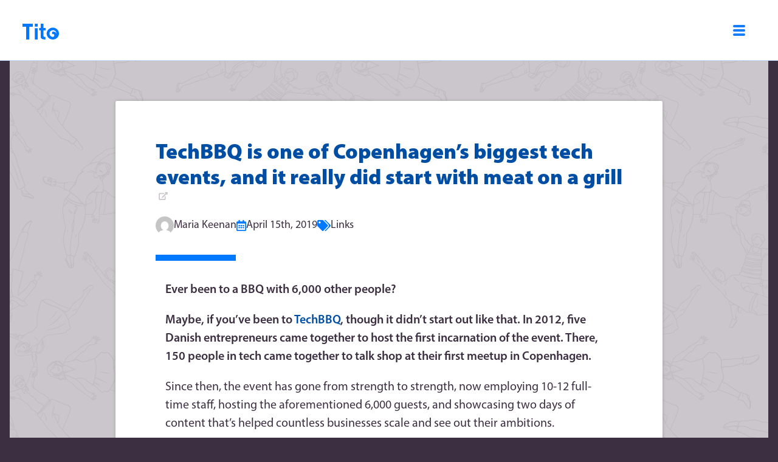

--- FILE ---
content_type: text/html; charset=utf-8
request_url: https://blog.tito.io/posts/techbbq-is-one-of-copenhagens-biggest-tech-events-and-it-really-did-start-with-meat-on-a-grill/
body_size: 31489
content:
<script>document.title = "TechBBQ is one of Copenhagen’s biggest tech events, and it really did start with meat on a grill"</script>


  <!DOCTYPE html>
<html>
  <head>
    <meta http-equiv="Content-Type" content="text/html; charset=UTF-8">
    <title>TechBBQ is one of Copenhagen’s biggest tech events, and it really did start with meat on a grill</title>
    <meta name="viewport" content="width=device-width,initial-scale=1">
    <link rel="alternate" type="application/rss+xml" title="Tito Blog" href="https://blog.tito.io/posts.rss">
    <link rel="alternate" type="application/json" title="JSON Feed" href="/posts.json">
    <meta property="og:url" content="https://blog.tito.io/posts/techbbq-is-one-of-copenhagens-biggest-tech-events-and-it-really-did-start-with-meat-on-a-grill">
    <meta property="og:type" content="website">
    <meta property="og:title" content="TechBBQ is one of Copenhagen’s biggest tech events, and it really did start with meat on a grill">
    <meta property="og:description" content="">
    <meta property="og:image" content="">
    <meta name="twitter:card" content="summary_large_image">
    <meta property="twitter:domain" content="blog.tito.io">
    <meta property="twitter:url" content="https://blog.tito.io/posts/techbbq-is-one-of-copenhagens-biggest-tech-events-and-it-really-did-start-with-meat-on-a-grill">
    <meta name="twitter:title" content="TechBBQ is one of Copenhagen’s biggest tech events, and it really did start with meat on a grill">
    <meta name="twitter:description" content="">
    <meta name="twitter:image" content="">
    <script>
      (function(f, a, t, h, o, m) {
      	a[h] = a[h] || function() {
      		(a[h].q = a[h].q || []).push(arguments)
      	};
      	o = f.createElement('script'),
      		m = f.getElementsByTagName('script')[0];
      	o.async = 1;
      	o.src = t;
      	o.id = 'fathom-script';
      	m.parentNode.insertBefore(o, m)
      })(document, window, 'https://cdn.usefathom.com/tracker.js', 'fathom');
      fathom('set', 'siteId', 'CHSUOJTR');
      fathom('trackPageview');
    </script>
    <style type="text/css" media="screen">
      .single .nav--secondary.hide {
      	display: none;
      }

      .single .nav--secondary-menu {
      	display: block;
      }

      .single .nav--secondary {
      	background: rgba(60, 47, 65, 0.5);
      }

      .single .nav--secondary {
      	background: #3c2f41;
      	display: block;
      	left: unset;
      	padding: 30px;
      	position: fixed;
      	right: 0;
      	top: 50px;
      	z-index: 1;
      }

      .padded {
      	padding-top: 3rem
      }

      ;
    </style>
    <link rel="icon" href="https://blog-assets.tito.io/wp-content/uploads/2019/05/25164544/cropped-tito-icon2-32x32.png" sizes="32x32">
    <link rel="icon" href="https://blog-assets.tito.io/wp-content/uploads/2019/05/25164544/cropped-tito-icon2-192x192.png" sizes="192x192">
    <link rel="apple-touch-icon-precomposed" href="https://blog-assets.tito.io/wp-content/uploads/2019/05/25164544/cropped-tito-icon2-180x180.png">
    <meta name="msapplication-TileImage" content="https://blog-assets.tito.io/wp-content/uploads/2019/05/25164544/cropped-tito-icon2-270x270.png">
    <script defer src="https://use.fontawesome.com/releases/v5.8.2/js/all.js" integrity="sha384-DJ25uNYET2XCl5ZF++U8eNxPWqcKohUUBUpKGlNLMchM7q4Wjg2CUpjHLaL8yYPH" crossorigin="anonymous"></script>
    <link rel="stylesheet" href="https://blog.tito.io/stylesheets/56e00d57ce2a2405793377718f6f61082e2cceaac15a86daae7275020f714a3b-166.css">
    <link rel="stylesheet" href="https://blog.tito.io/stylesheets/eae5707042e33685c9782cac877a890bdab57ba9fc432fdcc51ba11fdd059c75-232.css">
    <script type="module">
      import * as Turbo from 'https://cdn.skypack.dev/@hotwired/turbo@7.1.0';
    </script>
  </head>
  <body class="post-template-default single single-post single-format-standard logged-in admin-bar no-customize-support">
    <link rel="stylesheet" href="https://use.typekit.net/hbw5nkh.css">
    <style>
      *,
      *::before,
      *::after {
      	box-sizing: border-box;
      }

      .sr-only {
      	position: absolute;
      	width: 1px;
      	height: 1px;
      	padding: 0;
      	margin: -1px;
      	overflow: hidden;
      	clip: rect(0, 0, 0, 0);
      	white-space: nowrap;
      	border: 0;
      }

      .tito-header {
      	align-items: center;
      	border-bottom: 1px solid #bcd8fb;
      	display: flex;
      	font-family: "myriad-pro", "Myriad Pro", "Helvetica Neue", Helvetica, sans-serif;
      	font-size: 16px;
      	height: 100px;
      	line-height: 1.5;
      	padding: 0.5rem 1rem;
      	background: white;

      	& a {
      		text-decoration: none;
      	}
      }

      .container {
      	align-items: center;
      	display: flex;
      	flex-grow: 1;
      	justify-content: space-between;
      	margin: 0 auto;
      	padding: 0 15px;
      	width: 100%;

      	@media only screen and (min-width: 576px) {
      		max-width: 540px;
      	}

      	@media only screen and (min-width: 768px) {
      		max-width: 720px;
      	}

      	@media only screen and (min-width: 992px) {
      		max-width: 960px;
      	}

      	@media only screen and (min-width: 1200px) {
      		max-width: 1140px;
      	}
      }

      .navbar-collapse {
      	display: none;

      	@media only screen and (min-width: 768px) {
      		display: flex;
      		flex: 1;
      		gap: 48px;
      		justify-content: space-between;
      	}
      }

      .nav-collapse {
      	@media only screen and (min-width: 768px) {
      		display: none !important;
      	}
      }

      .navbar-collapse.open {
      	@media only screen and (max-width: 767px) {
      		background: white;
      		display: flex;
      		flex-direction: column;
      		gap: 16px;
      		padding: 100px calc(1rem + 15px) 1rem;
      		position: fixed;
      		top: 0;
      		bottom: 0;
      		left: 0;
      		right: 0;
      		z-index: 999;

      		& .navbar-nav {
      			align-items: flex-start;
      			flex-direction: column;
      			gap: 16px;
      		}

      		& li {
      			flex-grow: 1;
      			width: 100%;
      		}

      		& .nav-link {
      			flex-grow: 1;
      			width: 100%;
      		}

      		& .btn-link {
      			justify-content: center;
      		}
      	}
      }

      .navbar-brand {
      	line-height: 1.5;
      	margin-top: 4px;
      	margin-right: 50px;
      	position: relative;
      	z-index: 9999;
      }

      .navbar-brand svg {
      	display: block;
      	max-height: 26px;
      	max-width: 60px;
      }

      .navbar-nav {
      	align-items: center;
      	display: flex;
      	gap: 55px;
      	list-style: none;
      	margin: 0;
      	padding: 0;
      }

      .nav-link {
      	align-items: center;
      	background-color: transparent;
      	border: 1px solid transparent;
      	border-bottom: 4px solid transparent;
      	color: #157dfb;
      	cursor: pointer;
      	display: flex;
      	font-size: 18px;
      	font-weight: 600;
      	gap: 8px;
      	line-height: 1.5;
      	margin-top: 4px;
      	padding: 8px;
      	text-align: center;
      	text-decoration: none;
      	vertical-align: middle;

      	&:not(.nav-link--product) {
      		border-left: none;
      		border-right: none;

      		&:hover {
      			@media only screen and (min-width: 768px) {
      				border-bottom: 4px solid #157dfb;
      			}
      		}
      	}
      }

      .btn-link {
      	align-items: center;
      	background-color: transparent;
      	border: 1px solid transparent;
      	color: #157dfb;
      	cursor: pointer;
      	display: flex;
      	font-size: 18px;
      	font-weight: 600;
      	gap: 8px;
      	line-height: 1.5;
      	padding: 8px 16px;
      	text-align: center;
      	text-decoration: none;
      	vertical-align: middle;
      	white-space: nowrap;
      }

      .nav-collapse.btn-link {
      	position: relative;
      	z-index: 9999;
      }

      .btn-primary {
      	background-color: #157dfb;
      	border-radius: 2px;
      	color: white;
      	min-width: 120px;
      }

      .nav-link.nav-link--product {
      	& span {
      		background-color: hotpink;
      		border-radius: 99px;
      		color: white;
      		display: block;
      		font-size: 11px;
      		letter-spacing: 1px;
      		order: 3;
      		padding: 2px 8px;

      		@media only screen and (min-width: 768px) {
      			order: unset;
      		}
      	}

      	& svg {
      		width: 16px;
      	}
      }

      .relative {
      	position: relative;
      }

      .popover {
      	background: white;
      	border: 1px solid #cccccc;
      	border-radius: 5px;
      	display: none;
      	font-size: 14px;
      	overflow: hidden;
      	position: absolute;
      	width: 274px;

      	&[data-show=true] {
      		display: block;
      	}

      	& a {
      		display: block;
      		color: #000;
      		padding: 16px;
      	}

      	& a:hover {
      		background-color: #eee;
      	}

      	& h5 {
      		margin-top: 0;
      		margin-bottom: 8px;
      	}

      	& svg {
      		max-width: 50px;
      		max-height: 25px;
      	}

      	& a+a {
      		border-top: 1px solid #cccccc;
      	}
      }

      a.tito-blue {
      	color: #3477f6;
      }

      section {
      	padding: 0 16px;
      }
    </style>
    <script>
      document.addEventListener("turbo:load", function() {
      	console.log("initislizing")
      	const productsButton = document.getElementById("products-button")
      	const productsPopover = document.getElementById("products-popover")

      	toggle = function(e) {
      		if (!!productsPopover.dataset.show) {
      			delete productsPopover.dataset.show
      			return
      		}
      		productsPopover.dataset.show = true
      	}

      	productsButton.addEventListener("mouseenter", toggle)
      	productsButton.addEventListener("mouseleave", toggle)
      	productsButton.addEventListener("click", toggle)
      	productsPopover.addEventListener("mouseleave", toggle)

      	const hamburgerButton = document.getElementById("hamburger-button")
      	const navBar = document.getElementById("navbar")

      	toggleHamburger = function() {
      		if (navBar.classList.contains("open")) {
      			navBar.classList.remove("open")
      			return
      		}
      		navBar.classList.add("open")
      	}
      	hamburgerButton.addEventListener("click", toggleHamburger)

      	navBar.querySelectorAll("a").forEach((link) => {
      		link.addEventListener("click", toggleHamburger)
      	});
      })
    </script>
    <header class="tito-header">
      <div class="container">
        <a class="navbar-brand" href="https://ti.to/home">
          <span class="sr-only">Home</span>
          <svg width="326px" height="141px" viewbox="0 0 326 141" version="1.1" xmlns="http://www.w3.org/2000/svg" class="logo-tito" xmlns:xlink="http://www.w3.org/1999/xlink">
            <g id="Page-1" stroke="none" stroke-width="1" fill="none" fill-rule="evenodd">
              <g fill="#0079FF">
                <polygon id="Fill-1" points="93 0 0 0 0 26.5250161 31.9258496 26.5250161 31.9258496 141 61.0741504 141 61.0741504 26.5250161 93 26.5250161">
                </polygon>
                <polygon id="Fill-3" points="110 26 136 26 136 0 110 0"></polygon>
                <polygon id="Fill-4" points="110 141 136 141 136 40 110 40">
                </polygon>
                <path d="M271,35 C240.624437,35 216,58.7290021 216,87.9999976 C216,117.272356 240.624437,141 271,141 C301.375563,141 326,117.272356 326,87.9999976 C326.001415,58.7290021 301.375563,35 271,35 Z M241.289389,87.9999976 C241.289389,71.4353681 255.22508,58.0064298 272.414791,58.0064298 C289.604502,58.0064298 303.540193,71.4353681 303.540193,87.9999976 C303.540193,89.3060812 303.443987,90.5889879 303.277042,91.8514444 C300.713441,72.8109822 282.359357,70.7018891 276.482315,70.7018891 C270.159614,70.7018891 268.170418,71.5539791 264.633441,73.6848857 L264.633441,94.1350456 C264.633441,94.1350456 267.729003,92.0900296 271.884244,92.0900296 C276.0409,92.0900296 284.617363,94.3913542 284.617363,104.275598 C284.617363,114.135302 277.676399,117.959482 271.03254,117.959482 C255.261865,117.958118 241.289389,104.11745 241.289389,87.9999976 Z" id="Fill-5"></path>
                <path d="M207,60.0183695 L207,37.6859529 L187.536585,37.6859529 L187.536585,0 L162.512195,0 L162.512195,37.6859529 L150,37.6859529 L150,60.0183695 L162.512195,60.0183695 L162.512195,108.870531 C162.512195,108.870531 162.512195,117.708584 162.512195,118.640963 C162.512195,119.573341 162.509415,141.875051 205.609756,140.973385 L205.609756,118.640963 C205.609756,118.640963 187.536585,119.905536 187.536585,108.870531 L187.536585,60.0183695 L207,60.0183695 Z" id="Fill-6"></path>
              </g>
            </g>
          </svg>
        </a>
        <button class="nav-collapse btn-link" id="hamburger-button">
          <svg xmlns="http://www.w3.org/2000/svg" xmlns:xlink="http://www.w3.org/1999/xlink" width="20px" height="18px" version="1.1" viewbox="0 0 20 18" class="icon-hamburger">
            <g fill="#157dfb" fill-rule="nonzero" transform="translate(-218.000000, -363.000000)" class="hamburger">
              <path id="menu" d="M220.001,367.001 L236.001,367.001 C237.101,367.001 238.001,366.101 238.001,365.001 C238.001,363.901 237.101,363.001 236.001,363.001 L220.001,363.001 C218.901,363.001 218.001,363.901 218.001,365.001 C218.001,366.101 218.901,367.001 220.001,367.001 Z M236.001,377.001 L220.001,377.001 C218.901,377.001 218.001,377.901 218.001,379.001 C218.001,380.101 218.901,381.001 220.001,381.001 L236.001,381.001 C237.101,381.001 238.001,380.101 238.001,379.001 C238.001,377.901 237.101,377.001 236.001,377.001 Z M236.001,370.001 L220.001,370.001 C218.901,370.001 218.001,370.901 218.001,372.001 C218.001,373.101 218.901,374.001 220.001,374.001 L236.001,374.001 C237.101,374.001 238.001,373.101 238.001,372.001 C238.001,370.901 237.101,370.001 236.001,370.001 Z">
              </path>
            </g>
          </svg>
        </button>
        <div class="navbar-collapse" id="navbar">
          <ul class="navbar-nav">
            <li class="relative">
              <button class="nav-link nav-link--product" id="products-button">
                <span>NEW</span>
                Products
                <svg xmlns="http://www.w3.org/2000/svg" viewbox="0 0 512 512" fill="currentColor">
                  <path d="M233.4 406.6c12.5 12.5 32.8 12.5 45.3 0l192-192c12.5-12.5 12.5-32.8 0-45.3s-32.8-12.5-45.3 0L256 338.7 86.6 169.4c-12.5-12.5-32.8-12.5-45.3 0s-12.5 32.8 0 45.3l192 192z">
                  </path>
                </svg>
              </button>
              <div class="popover" id="products-popover">
                <a href="https://ti.to/home" class="tito-blue">
                  <h5>
                    <svg width="326px" height="141px" viewbox="0 0 326 141" version="1.1" xmlns="http://www.w3.org/2000/svg" class="logo-tito" xmlns:xlink="http://www.w3.org/1999/xlink">
                      <g id="Page-1" stroke="none" stroke-width="1" fill="none" fill-rule="evenodd">
                        <g fill="#0079FF">
                          <polygon id="Fill-1" points="93 0 0 0 0 26.5250161 31.9258496 26.5250161 31.9258496 141 61.0741504 141 61.0741504 26.5250161 93 26.5250161">
                          </polygon>
                          <polygon id="Fill-3" points="110 26 136 26 136 0 110 0"></polygon>
                          <polygon id="Fill-4" points="110 141 136 141 136 40 110 40">
                          </polygon>
                          <path d="M271,35 C240.624437,35 216,58.7290021 216,87.9999976 C216,117.272356 240.624437,141 271,141 C301.375563,141 326,117.272356 326,87.9999976 C326.001415,58.7290021 301.375563,35 271,35 Z M241.289389,87.9999976 C241.289389,71.4353681 255.22508,58.0064298 272.414791,58.0064298 C289.604502,58.0064298 303.540193,71.4353681 303.540193,87.9999976 C303.540193,89.3060812 303.443987,90.5889879 303.277042,91.8514444 C300.713441,72.8109822 282.359357,70.7018891 276.482315,70.7018891 C270.159614,70.7018891 268.170418,71.5539791 264.633441,73.6848857 L264.633441,94.1350456 C264.633441,94.1350456 267.729003,92.0900296 271.884244,92.0900296 C276.0409,92.0900296 284.617363,94.3913542 284.617363,104.275598 C284.617363,114.135302 277.676399,117.959482 271.03254,117.959482 C255.261865,117.958118 241.289389,104.11745 241.289389,87.9999976 Z" id="Fill-5"></path>
                          <path d="M207,60.0183695 L207,37.6859529 L187.536585,37.6859529 L187.536585,0 L162.512195,0 L162.512195,37.6859529 L150,37.6859529 L150,60.0183695 L162.512195,60.0183695 L162.512195,108.870531 C162.512195,108.870531 162.512195,117.708584 162.512195,118.640963 C162.512195,119.573341 162.509415,141.875051 205.609756,140.973385 L205.609756,118.640963 C205.609756,118.640963 187.536585,119.905536 187.536585,108.870531 L187.536585,60.0183695 L207,60.0183695 Z" id="Fill-6"></path>
                        </g>
                      </g>
                    </svg>
                  </h5>
                  Our classic event registration platform for free and
                  paid events.
                </a>
                <a href="https://io.rsvp/home">
                  <h5>
                    <svg data-v-7262009c="" id="Layer_2" xmlns="http://www.w3.org/2000/svg" viewbox="0 0 613 613">
                      <g id="Layer_1-2">
                        <path d="M305.48,74.53c0,20.21-7.24,37.67-21.7,52.42-14.47,14.74-32.08,22.11-52.83,22.11s-37.67-7.37-52.41-22.11c-14.74-14.74-22.11-32.21-22.11-52.42s7.37-37.67,22.11-52.42C193.28,7.37,210.75,0,230.95,0s38.35,7.37,52.83,22.11c14.47,14.74,21.7,32.22,21.7,52.42Z">
                        </path>
                        <path d="M574.11,253.89c-25.66-25.66-61.42-38.49-107.29-38.49-38.77,0-74.12,7.65-106.06,22.93-31.94,15.29-58.29,35.22-79.03,59.79-22.93,26.21-39.72,53.64-50.37,82.31-10.65,28.66-15.97,59.11-15.97,91.32,0,3.03.11,6.01.26,8.96-5.45,4.11-13.03,11.35-22.78,21.76-16.11,17.2-30.17,25.8-42.18,25.8-1.64,0-3.28-.41-4.91-1.23-1.64-.82-2.46-2.87-2.46-6.14,0-2.73,1.09-7.64,3.28-14.74,2.18-7.1,5.73-16.38,10.65-27.85l62.24-136.77c5.46-9.83,9.01-19.38,10.65-28.66,1.64-9.28,2.46-18.02,2.46-26.21,0-19.66-6.14-36.45-18.43-50.37-12.28-13.92-30.71-20.88-55.28-20.88-15.29,0-32.9,5.46-52.82,16.38-19.93,10.92-37,22.66-51.19,35.22-15.84,13.65-28.94,26.62-39.31,38.9-10.38,12.28-15.56,21.16-15.56,26.62,0,1.64,2.18,5.46,6.55,11.47,4.36,6.01,8.73,9.01,13.1,9.01,3.82,0,15.97-10.78,36.45-32.35,20.47-21.56,34.26-32.35,41.36-32.35,2.73,0,4.91.96,6.55,2.87,1.64,1.91,2.46,5.05,2.46,9.42s-.96,9.42-2.87,15.15c-1.91,5.73-5.05,13.24-9.42,22.52L16.38,499.58c-3.28,8.19-6.28,16.25-9.01,24.16-2.73,7.92-4.09,16.52-4.09,25.8,0,14.74,5.18,27.99,15.56,39.72,10.37,11.73,27.03,17.61,49.96,17.61,33.3,0,70.57-16.11,111.79-48.32,18.68-14.6,33.11-26.77,43.33-36.55,6.39,17.3,16.35,32.77,29.97,46.38,25.66,25.66,61.42,38.49,107.29,38.49,42.59,0,78.35-7.37,107.29-22.11,28.93-14.74,54.87-34.67,77.8-59.79,21.29-23.48,37.67-50.78,49.14-81.9,11.47-31.12,17.2-61.69,17.2-91.73,0-39.31-12.83-71.8-38.49-97.46ZM479.92,371.41c-7.92,31.4-17.88,61.56-29.89,90.5-12.02,28.94-26.07,53.78-42.18,74.53-16.11,20.75-31.81,31.12-47.09,31.12-8.19,0-14.33-3.14-18.43-9.42-4.09-6.28-6.14-14.88-6.14-25.8,0-19.65,3.69-45.59,11.06-77.8,7.37-32.21,17.61-63.61,30.71-94.18,13.65-31.67,28.11-57.05,43.4-76.17,15.29-19.11,30.3-28.66,45.04-28.66,8.73,0,15.15,2.87,19.25,8.6s6.14,14.33,6.14,25.8c0,22.93-3.96,50.1-11.87,81.49Z">
                        </path>
                      </g>
                    </svg>
                  </h5>
                  Our next-gen platform for white labelled
                  invitation-only events.
                </a>
              </div>
            </li>
            <li>
              <a class="nav-link" href="https://blog.tito.io">Blog</a>
            </li>
            <li>
              <a class="nav-link" href="https://ti.to/about">About</a>
            </li>
          </ul>
          <ul class="navbar-nav navbar-nav--waitlist">
            <li>
              <a class="btn-link btn-primary" href="#membership">Join the
                waiting
                list</a>
            </li>
          </ul>
        </div>
      </div>
    </header>
    <nav id="nav--secondary_id" class="nav--secondary hide">
      <ul class="nav--secondary-links">
        <li class="cat-item cat-all"><a href="/posts">All Posts</a></li>
        <li class="cat-item cat-company"><a href="https://blog.tito.io/categories/company">Company</a></li>
        <li class="cat-item cat-product"><a href="https://blog.tito.io/categories/product">Product - Tito</a></li>
        <li class="cat-item cat-vito"><a href="https://blog.tito.io/categories/vito">Product - Vito</a></li>
        <li class="cat-item cat-industry-insights"><a href="https://blog.tito.io/categories/industry-insights">Industry Insights</a></li>
        <li class="cat-item cat-links"><a href="https://blog.tito.io/categories/links">Links</a></li>
        <li class="cat-item cat-incident-reports"><a href="https://blog.tito.io/categories/incident-reports">Incident Reports</a></li>
        <li class="cat-item cat-changelog"><a href="https://blog.tito.io/categories/changelog">Changelog</a></li>
        <li class="link--learn-more">
          <a href="https://ti.to/home">Learn more about Tito <i class="fas fa-external-link-alt"></i></a>
        </li>
      </ul>
    </nav>
    <script type="text/javascript">
      function ShowHideMenu() {
      	var element = document.getElementById("nav--secondary_id");
      	element.classList.toggle("hide");
      	event.preventDefault();
      }
    </script>
    <div class="site">
      <section id="primary" class="content-area">
        <main id="main" class="site-main">
          <article class="post padded">
            <section class="post--container link-post ">
              <header class="post--header">
                <h1>
                  <a href="https://sifted.eu/articles/techbbq-and-other-tech-events-in-the-nordics/">TechBBQ is one of Copenhagen’s biggest tech events, and it really did start with meat on a grill<svg class="svg-inline--fa fa-external-link-alt fa-w-18" aria-hidden="true" focusable="false" data-prefix="fas" data-icon="external-link-alt" role="img" xmlns="http://www.w3.org/2000/svg" viewbox="0 0 576 512" data-fa-i2svg="">
                      <path fill="currentColor" d="M576 24v127.984c0 21.461-25.96 31.98-40.971 16.971l-35.707-35.709-243.523 243.523c-9.373 9.373-24.568 9.373-33.941 0l-22.627-22.627c-9.373-9.373-9.373-24.569 0-33.941L442.756 76.676l-35.703-35.705C391.982 25.9 402.656 0 424.024 0H552c13.255 0 24 10.745 24 24zM407.029 270.794l-16 16A23.999 23.999 0 0 0 384 303.765V448H64V128h264a24.003 24.003 0 0 0 16.97-7.029l16-16C376.089 89.851 365.381 64 344 64H48C21.49 64 0 85.49 0 112v352c0 26.51 21.49 48 48 48h352c26.51 0 48-21.49 48-48V287.764c0-21.382-25.852-32.09-40.971-16.97z">
                      </path>
                    </svg>
                    <!-- <i class="fas fa-external-link-alt"></i> --></a>
                </h1>
                <ul class="post--meta post--meta-company">
                  <li class="post--meta-author">
                    <img alt="" src="https://secure.gravatar.com/avatar/?s=60&amp;d=mm&amp;r=g" srcset="https://secure.gravatar.com/avatar/dbdd253e2017612a9b67ef7ecf4a4f24?s=120&amp;d=mm&amp;r=g 2x" class="avatar avatar-60 photo" height="60" width="60">
                    <a href="https://blog.tito.io/authors/maria">Maria Keenan</a>
                  </li>
                  <li>
                    <span>
                      <i class="far fa-calendar-alt"></i>
                    </span>
                    <a href="https://blog.tito.io/posts/techbbq-is-one-of-copenhagens-biggest-tech-events-and-it-really-did-start-with-meat-on-a-grill">
                      April
                      15th,
                      2019
                    </a>
                  </li>
                  <li>
                    <span><i class="fas fa-tags"></i></span>
                    <ul class="post-categories">
                      <li>
                        <a href="https://blog.tito.io/categories/links" rel="category tag">Links</a>
                      </li>
                    </ul>
                  </li>
                </ul>
              </header>
              <hr class="post--start post--start-company">
              <section class="post--content">
                <p>Ever been to a BBQ with 6,000 other people?</p>
                <p>Maybe, if you&#8217;ve been to <a href="https://www.techbbq.dk/" rel="noopener noreferrer" target="_blank">TechBBQ</a>, though it didn&#8217;t start out like that. In 2012, five Danish entrepreneurs came together to host the first incarnation of the event. There, 150 people in tech came together to talk shop at their first meetup in Copenhagen. </p>
                <p>Since then, the event has gone from strength to strength, now employing 10-12 full-time staff, hosting the aforementioned 6,000 guests, and showcasing two days of content that&#8217;s helped countless businesses scale and see out their ambitions.</p>
                <p>Here, <a href="https://sifted.eu" rel="noopener noreferrer" target="_blank">Sifted</a> have provided a wonderful write-up on a wonderful event. </p>
              </p>
            </section>
            <footer class="post-footer">
              <div>
                ✨ Published
                by
                <a href="https://blog.tito.io/authors/maria">Maria Keenan</a>,
                on
                <a href="">
                  April
                  15th,
                  2019
                </a>
                in
                <ul class="post-categories">
                  <li>
                    <a href="https://blog.tito.io/categories/links" rel="category tag">Links</a>
                  </li>
                </ul>
              </div>
              <div>
                ✉️ <a href="mailto:support@tito.io">Get in touch</a>
              </div>
            </footer>
          </section>
        </article>
      </main><!-- #main -->
    </section>
    <!-- #primary -->
  </div>
 <!-- /.container -->
  <footer class="footer">
    <section class="footer--sitemap">
      <ul>
        <li class="footer--sitemap--info">
          <svg width="90px" height="39px" viewbox="0 0 326 141" version="1.1" xmlns="http://www.w3.org/2000/svg" xmlns:xlink="http://www.w3.org/1999/xlink" class="logo-tito">
            <g id="Page-1" stroke="none" stroke-width="1" fill="none" fill-rule="evenodd">
              <g fill="#0079FF">
                <polygon id="Fill-1" points="93 0 0 0 0 26.5250161 31.9258496 26.5250161 31.9258496 141 61.0741504 141 61.0741504 26.5250161 93 26.5250161">
                </polygon>
                <polygon id="Fill-3" points="110 26 136 26 136 0 110 0">
                </polygon>
                <polygon id="Fill-4" points="110 141 136 141 136 40 110 40">
                </polygon>
                <path d="M271,35 C240.624437,35 216,58.7290021 216,87.9999976 C216,117.272356 240.624437,141 271,141 C301.375563,141 326,117.272356 326,87.9999976 C326.001415,58.7290021 301.375563,35 271,35 Z M241.289389,87.9999976 C241.289389,71.4353681 255.22508,58.0064298 272.414791,58.0064298 C289.604502,58.0064298 303.540193,71.4353681 303.540193,87.9999976 C303.540193,89.3060812 303.443987,90.5889879 303.277042,91.8514444 C300.713441,72.8109822 282.359357,70.7018891 276.482315,70.7018891 C270.159614,70.7018891 268.170418,71.5539791 264.633441,73.6848857 L264.633441,94.1350456 C264.633441,94.1350456 267.729003,92.0900296 271.884244,92.0900296 C276.0409,92.0900296 284.617363,94.3913542 284.617363,104.275598 C284.617363,114.135302 277.676399,117.959482 271.03254,117.959482 C255.261865,117.958118 241.289389,104.11745 241.289389,87.9999976 Z" id="Fill-5"></path>
                <path d="M207,60.0183695 L207,37.6859529 L187.536585,37.6859529 L187.536585,0 L162.512195,0 L162.512195,37.6859529 L150,37.6859529 L150,60.0183695 L162.512195,60.0183695 L162.512195,108.870531 C162.512195,108.870531 162.512195,117.708584 162.512195,118.640963 C162.512195,119.573341 162.509415,141.875051 205.609756,140.973385 L205.609756,118.640963 C205.609756,118.640963 187.536585,119.905536 187.536585,108.870531 L187.536585,60.0183695 L207,60.0183695 Z" id="Fill-6"></path>
              </g>
            </g>
          </svg>
          <p>Simple, powerful event software</p>
          <div class="footer--social">
            <a href="https://twitter.com/usetito"><i class="fab fa-twitter"></i></a>
            <a href="https://www.youtube.com/channel/UCuM_3CSESG1s6fQSTiWVrGw"><i class="fab fa-youtube"></i></a>
            <a href="https://linkedin.com/company/usetito"><i class="fab fa-linkedin"></i></a>
          </div>
          <div class="footer--contact">
            <a href="mailto:sales@tito.io">sales@tito.io</a>
            <span class="delimiter">|</span> <a href="mailto:support@tito.io">support@tito.io</a>
          </div>
          <div class="footer--address">
            <a href="https://www.google.ie/maps/place/64+Dame+St,+Temple+Bar,+Dublin+2,+D02+RT72,+Ireland/@53.3442907,-6.2675484,17z/data=!4m13!1m7!3m6!1s0x48670e9d24b864db:0xb29c6aba2debb1a1!2s64+Dame+St,+Temple+Bar,+Dublin+2,+D02+RT72,+Ireland!3b1!8m2!3d53.3442875!4d-6.2653597!3m4!1s0x48670e9d24b864db:0xb29c6aba2debb1a1!8m2!3d53.3442875!4d-6.2653597">
              <i class="fas fa-map-marker-alt"></i>
              <span>64 Dame Street, Dublin <br>
                Ireland, D02
                RT72</span>
            </a>
          </div>
        </li>
        <li>
          <h4>Product</h4>
          <ul>
            <li>
              <a href="https://ti.to/features">Features</a>
            </li>
            <li><a href="https://ti.to/pricing">Pricing</a></li>
            <li><a href="https://ti.to/about">About</a></li>
            <li><a href="https://ti.to/terms">Terms &amp;
                Conditions</a></li>
            <li><a href="https://ti.to/privacy">Privacy
                Policy</a></li>
            <li><a href="/topics/incident-reports">Incident
                Reports</a></li>
          </ul>
        </li>
        <li>
          <h4>Blog</h4>
          <ul>
            <li><a href="/topics/company/">Company</a></li>
            <li><a href="/topics/developer/">Developer</a></li>
            <li><a href="/topics/industry-insights/">Industry
                Insights</a></li>
            <li><a href="/topics/product/">Product</a></li>
            <li><a href="/topics/links/">Links</a></li>
            <li><a href="/topics/changelog/">Changelog</a></li>
          </ul>
        </li>
        <li>
          <h4>Documentation</h4>
          <ul>
            <li><a href="https://ti.to/docs">Setting things
                up</a></li>
            <li><a href="https://ti.to/docs/homepage">Promoting
                your event</a></li>
            <li><a href="https://ti.to/docs/registrations">Managing
                your event</a></li>
          </ul>
          <h4>Tools</h4>
          <ul>
            <li><a href="https://lookup.tito.io">Lookup an order
                or ticket</a></li>
          </ul>
        </li>
      </ul>
    </section>
    <section class="footer--legal">
      <p>🇮🇪 Tito is proudly registered in Ireland. Company Number:
        566334</p>
      <p>© Team Tito Limited 2015–2025</p>
    </section>
  </footer>
</body>
</html>

--- FILE ---
content_type: text/css
request_url: https://blog.tito.io/stylesheets/56e00d57ce2a2405793377718f6f61082e2cceaac15a86daae7275020f714a3b-166.css
body_size: 48046
content:
@charset "UTF-8";
/* Variables */
/* $font__body: -apple-system, BlinkMacSystemFont, "Segoe UI", "Roboto", "Oxygen", "Ubuntu", "Cantarell", "Fira Sans", "Droid Sans", "Helvetica Neue", sans-serif; */
/* Normalize */
/*! normalize.css v8.0.0 | MIT License | github.com/necolas/normalize.css */
/* Fonts
   ========================================================================== */
@import url("https://use.typekit.net/hbw5nkh.css");

/* Document
   ========================================================================== */
/**
 * 1. Correct the line height in all browsers.
 * 2. Prevent adjustments of font size after orientation changes in iOS.
 */
html {
  line-height: 1.15;
  /* 1 */
  -webkit-text-size-adjust: 100%;
  /* 2 */
  margin: 0 !important;
}

/* Sections
   ========================================================================== */
/**
 * Remove the margin in all browsers.
 */
body {
  background: #3c2f41;
  font-family: myriad-pro, sans-serif;
  margin: 0;
}

/**
 * Correct the font size and margin on `h1` elements within `section` and
 * `article` contexts in Chrome, Firefox, and Safari.
 */
h1 {
  font-size: 2em;
  margin: 0.67em 0;
}

/* Grouping content
   ========================================================================== */
/**
 * 1. Add the correct box sizing in Firefox.
 * 2. Show the overflow in Edge and IE.
 */
hr {
  box-sizing: content-box;
  /* 1 */
  height: 0;
  /* 1 */
  overflow: visible;
  /* 2 */
}

/**
 * 1. Correct the inheritance and scaling of font size in all browsers.
 * 2. Correct the odd `em` font sizing in all browsers.
 */
pre {
  font-family: monospace, monospace;
  /* 1 */
  font-size: 1em;
  /* 2 */
}

/* Text-level semantics
   ========================================================================== */
/**
 * Remove the gray background on active links in IE 10.
 */
a {
  background-color: transparent;
}

/**
 * 1. Remove the bottom border in Chrome 57-
 * 2. Add the correct text decoration in Chrome, Edge, IE, Opera, and Safari.
 */
abbr[title] {
  border-bottom: none;
  /* 1 */
  text-decoration: underline;
  /* 2 */
  text-decoration: underline dotted;
  /* 2 */
}

/**
 * Add the correct font weight in Chrome, Edge, and Safari.
 */
b,
strong {
  font-weight: bolder;
}

/**
 * 1. Correct the inheritance and scaling of font size in all browsers.
 * 2. Correct the odd `em` font sizing in all browsers.
 */
code,
kbd,
samp {
  font-family: monospace, monospace;
  /* 1 */
  font-size: 1em;
  /* 2 */
}

/**
 * Add the correct font size in all browsers.
 */
small {
  font-size: 80%;
}

/**
 * Prevent `sub` and `sup` elements from affecting the line height in
 * all browsers.
 */
sub,
sup {
  font-size: 75%;
  line-height: 0;
  position: relative;
  vertical-align: baseline;
}

sub {
  bottom: -0.25em;
}

sup {
  top: -0.5em;
}

/* Embedded content
   ========================================================================== */
/**
 * Remove the border on images inside links in IE 10.
 */
img {
  border-style: none;
}

/* Forms
   ========================================================================== */
/**
 * 1. Change the font styles in all browsers.
 * 2. Remove the margin in Firefox and Safari.
 */
input {
  box-sizing: border-box;
}

button,
input,
optgroup,
select,
textarea {
  font-family: inherit;
  /* 1 */
  font-size: 100%;
  /* 1 */
  line-height: 1.15;
  /* 1 */
  margin: 0;
  /* 2 */
}

/**
 * Show the overflow in IE.
 * 1. Show the overflow in Edge.
 */
button,
input {
  /* 1 */
  overflow: visible;
}

/**
 * Remove the inheritance of text transform in Edge, Firefox, and IE.
 * 1. Remove the inheritance of text transform in Firefox.
 */
button,
select {
  /* 1 */
  text-transform: none;
}

/**
 * Correct the inability to style clickable types in iOS and Safari.
 */
button,
[type=button],
[type=reset],
[type=submit] {
  -webkit-appearance: button;
}

/**
 * Remove the inner border and padding in Firefox.
 */
button::-moz-focus-inner,
[type=button]::-moz-focus-inner,
[type=reset]::-moz-focus-inner,
[type=submit]::-moz-focus-inner {
  border-style: none;
  padding: 0;
}

/**
 * Restore the focus styles unset by the previous rule.
 */
button:-moz-focusring,
[type=button]:-moz-focusring,
[type=reset]:-moz-focusring,
[type=submit]:-moz-focusring {
  outline: 1px dotted ButtonText;
}

/**
 * Correct the padding in Firefox.
 */
fieldset {
  padding: 0.35em 0.75em 0.625em;
}

/**
 * 1. Correct the text wrapping in Edge and IE.
 * 2. Correct the color inheritance from `fieldset` elements in IE.
 * 3. Remove the padding so developers are not caught out when they zero out
 *    `fieldset` elements in all browsers.
 */
legend {
  box-sizing: border-box;
  /* 1 */
  color: inherit;
  /* 2 */
  display: table;
  /* 1 */
  max-width: 100%;
  /* 1 */
  padding: 0;
  /* 3 */
  white-space: normal;
  /* 1 */
}

/**
 * Add the correct vertical alignment in Chrome, Firefox, and Opera.
 */
progress {
  vertical-align: baseline;
}

/**
 * Remove the default vertical scrollbar in IE 10+.
 */
textarea {
  overflow: auto;
}

/**
 * 1. Add the correct box sizing in IE 10.
 * 2. Remove the padding in IE 10.
 */
[type=checkbox],
[type=radio] {
  box-sizing: border-box;
  /* 1 */
  padding: 0;
  /* 2 */
}

/**
 * Correct the cursor style of increment and decrement buttons in Chrome.
 */
[type=number]::-webkit-inner-spin-button,
[type=number]::-webkit-outer-spin-button {
  height: auto;
}

/**
 * 1. Correct the odd appearance in Chrome and Safari.
 * 2. Correct the outline style in Safari.
 */
[type=search] {
  -webkit-appearance: textfield;
  /* 1 */
  outline-offset: -2px;
  /* 2 */
}

/**
 * Remove the inner padding in Chrome and Safari on macOS.
 */
[type=search]::-webkit-search-decoration {
  -webkit-appearance: none;
}

/**
 * 1. Correct the inability to style clickable types in iOS and Safari.
 * 2. Change font properties to `inherit` in Safari.
 */
::-webkit-file-upload-button {
  -webkit-appearance: button;
  /* 1 */
  font: inherit;
  /* 2 */
}

/* Interactive
   ========================================================================== */
/*
 * Add the correct display in Edge, IE 10+, and Firefox.
 */
details {
  display: block;
}

/*
 * Add the correct display in all browsers.
 */
summary {
  display: list-item;
}

/* Misc
   ========================================================================== */
/**
 * Add the correct display in IE 10+.
 */
template {
  display: none;
}

/**
 * Add the correct display in IE 10.
 */
[hidden] {
  display: none;
}

/* Typography */
html {
  font-size: 22px;
}

body {
  -webkit-font-smoothing: antialiased;
  -moz-osx-font-smoothing: grayscale;
  color: #222;
  font-family: myriad-pro, sans-serif;
  font-weight: 400;
  font-size: 1em;
  line-height: 1.8;
  margin: 0;
  text-rendering: optimizeLegibility;
}

button,
input,
select,
optgroup,
textarea {
  color: #222;
  font-family: myriad-pro, sans-serif;
  font-weight: 400;
  line-height: 1.8;
  text-rendering: optimizeLegibility;
}

/* @import "headings";

@import "copy"; */
/* Navigation */
.nav--primary {
  align-items: center;
  background: #fff;
  display: flex;
  height: 60px;
  z-index: 100;
}

@media only screen and (min-height: 800px) {
  .nav--primary {
    height: 100px;
  }
}

.nav--primary .container {
  align-items: center;
  display: flex;
}

.nav--primary h1 {
  line-height: 1;
  margin: 0;
}

.nav--primary h1 a {
  color: #CAC6CB;
  font-size: 36px;
  display: block;
  padding: 1rem 0 1rem 0;
  transition: 0.5s color ease-in-out;
}

.nav--primary h1 a:hover {
  color: #3c2f41;
  transition: 0.5s color ease-in-out;
}

.nav--primary h1 svg g {
  fill: #3c2f41;
}

.nav--primary a {
  color: #222;
  text-decoration: none;
}

.nav--primary a.nav--rss {
  color: #CAC6CB;
  line-height: 1;
  margin: 5px 1rem 0;
}

.nav--primary a.nav--rss:hover {
  color: #3c2f41;
}

.nav--primary-links {
  align-items: center;
  display: flex;
  flex: 1;
  justify-content: flex-end;
  list-style: none;
  line-height: 1;
  margin: 0;
  padding: 0;
  text-align: right;
}

.nav--primary-links li {
  display: inline-block;
  margin: 0;
  padding: 0;
}

.nav--primary-links li:first-child {
  display: none;
}

@media only screen and (min-width: 800px) {
  .nav--primary-links li:first-child {
    display: inline-block;
  }
}

.nav--primary-links li:last-child a {
  margin-left: 1rem;
}

.nav--primary-links .btn.btn-primary {
  border: 1px solid #3c2f41;
  border-radius: 2px;
  color: #3c2f41;
  display: block;
  font-size: 11px;
  font-weight: 600;
  letter-spacing: 1px;
  line-height: 1;
  padding: 14px 16px 13px;
  min-width: 100px;
  text-align: center;
  text-transform: uppercase;
}

@media only screen and (min-width: 700px) {
  .nav--primary-links .btn.btn-primary {
    min-width: 120px;
  }
}

.nav--primary-links .btn.btn-primary:hover,
.nav--primary-links .btn.btn-primary:active,
.nav--primary-links .btn.btn-primary:focus {
  background-color: #3c2f41;
  color: white;
}

.nav--primary-links .btn.btn-primary span {
  display: none;
}

@media only screen and (min-width: 700px) {
  .nav--primary-links .btn.btn-primary span {
    display: inline;
  }
}

.nav--secondary {
  min-width: 260px;
  background: #3c2f41;
  display: block;
  left: unset;
  padding: 30px;
  position: fixed;
  right: 0;
  top: 50px;
  z-index: 1;
}

@media only screen and (min-height: 800px) {
  .nav--secondary {
    top: 100px;
  }
}

@media only screen and (min-width: 800px) {
  .nav--secondary {
    background: transparent;
    position: absolute;
    top: 166px;
    left: 0;
    right: unset;
    padding: 0 15px;
  }
}

@media only screen and (min-width: 1670px) {
  .nav--secondary {
    left: calc((100% - 1670px) / 2);
  }
}

@media only screen and (max-height: 799px) and (min-width: 800px) {
  .nav--secondary {
    top: 126px;
  }
}

.nav--secondary.hide {
  display: none;
}

@media only screen and (min-width: 800px) {
  .nav--secondary.hide {
    display: block;
  }
}

.nav--secondary-menu {
  display: block;
}

@media only screen and (min-width: 800px) {
  .nav--secondary-menu {
    display: none;
  }
}

.nav--secondary-links {
  display: block;
  list-style: none;
  margin: auto;
  max-width: 1640px;
  padding: 0;
}

@media only screen and (min-width: 425px) {
  .nav--secondary-links {
    display: flex;
    flex-wrap: wrap;
  }
}

@media only screen and (min-width: 800px) {
  .nav--secondary-links {
    margin-top: 0;
    display: block;
  }
}

.nav--secondary-links li {
  background: #fff;
  display: block;
  margin: 0 0 1px;
  padding: 0;
}

@media only screen and (min-width: 425px) {
  .nav--secondary-links li {
    flex-basis: 100%;
  }
}

@media only screen and (min-width: 800px) and (min-height: 800px) {
  .nav--secondary-links li {
    height: 70px;
    line-height: 70px;
    max-width: 260px;
  }
}

@media only screen and (min-width: 800px) {
  .nav--secondary-links li.link--learn-more {
    display: none;
  }
}

.nav--secondary-links li.link--learn-more a {
  align-items: center;
  display: flex;
  justify-content: space-between;
}

.nav--secondary-links li.link--learn-more .fa-external-link-alt {
  color: #CAC6CB;
}

.nav--secondary-links li.current-cat a:after {
  background: transparent url("https://blog-assets.tito.io/im/fa-angle-right--white.svg") scroll no-repeat center;
  background-size: 8px;
  opacity: 1;
}

.nav--secondary-links li.current-cat a:hover:after {
  background-image: url("https://blog-assets.tito.io/im/fa-angle-right--white.svg") !important;
  background-size: 8px;
  transform: translateX(0px) !important;
}

.nav--secondary-links li a {
  color: #222;
  border-left: #222 solid 10px;
  display: block;
  font-size: 16px;
  font-weight: bold;
  line-height: 1;
  padding: 0.5rem 15px;
  text-decoration: none;
}

@media only screen and (min-height: 800px) {
  .nav--secondary-links li a {
    padding: 1rem 15px;
  }
}

@media only screen and (min-width: 800px) {
  .nav--secondary-links li a {
    height: 70px;
    line-height: 70px;
    padding: 0 15px;
  }
}

.nav--secondary-links li:not(.link--learn-more) a:after {
  background: transparent url("https://blog-assets.tito.io/im/fa-angle-right--black.svg") scroll no-repeat center;
  background-size: 7px;
  content: " ";
  display: inline-block;
  float: right;
  opacity: 0.1;
  width: 16px;
}

.nav--secondary-links li:not(.link--learn-more) a:hover:after {
  background-image: url("https://blog-assets.tito.io/im/fa-angle-right--black.svg");
  background-size: 7px;
  opacity: 1;
  transition: all 0.5s;
  transform: translateX(1px);
}

.nav--secondary-links li.cat-industry-insights a {
  border-left: #00CDAE solid 10px;
  color: #222;
}

.nav--secondary-links li.cat-industry-insights a:hover,
.nav--secondary-links li.cat-industry-insights a:focus,
.nav--secondary-links li.cat-industry-insights a:active {
  color: #00CDAE;
}

.nav--secondary-links li.cat-industry-insights a:hover:after {
  background-image: url("https://blog-assets.tito.io/im/fa-angle-right--green.svg");
}

.nav--secondary-links li.cat-industry-insights.current-cat {
  background: #00CDAE;
}

.nav--secondary-links li.cat-industry-insights.current-cat a {
  color: #fff;
  border-left: #006757 solid 10px;
}

.nav--secondary-links li.cat-product a {
  border-left: #ff9c00 solid 10px;
  color: #222;
}

.nav--secondary-links li.cat-product a:hover,
.nav--secondary-links li.cat-product a:focus,
.nav--secondary-links li.cat-product a:active {
  color: #ff9c00;
}

.nav--secondary-links li.cat-product a:hover:after {
  background-image: url("https://blog-assets.tito.io/im/fa-angle-right--orange.svg");
}

.nav--secondary-links li.cat-product.current-cat {
  background: #ff9c00;
}

.nav--secondary-links li.cat-product.current-cat a {
  color: #fff;
  border-left: #995e00 solid 10px;
}

.nav--secondary-links li.cat-developer a {
  border-left: #8F78C9 solid 10px;
  color: #222;
}

.nav--secondary-links li.cat-developer a:hover,
.nav--secondary-links li.cat-developer a:focus,
.nav--secondary-links li.cat-developer a:active {
  color: #8F78C9;
  border-left: #8F78C9 solid 10px;
}

.nav--secondary-links li.cat-developer a:hover:after {
  background-image: url("https://blog-assets.tito.io/im/fa-angle-right--purple.svg");
}

.nav--secondary-links li.cat-developer.current-cat {
  background: #8F78C9;
}

.nav--secondary-links li.cat-developer.current-cat a {
  color: #fff;
  border-left: #593f9c solid 10px;
}

.nav--secondary-links li.cat-company a {
  border-left: #0079FF solid 10px;
  color: #222;
}

.nav--secondary-links li.cat-company a:hover,
.nav--secondary-links li.cat-company a:focus,
.nav--secondary-links li.cat-company a:active {
  color: #0079FF;
}

.nav--secondary-links li.cat-company a:hover:after {
  background-image: url("https://blog-assets.tito.io/im/fa-angle-right--blue.svg");
}

.nav--secondary-links li.cat-company.current-cat {
  background: #0079FF;
}

.nav--secondary-links li.cat-company.current-cat a {
  color: #fff;
  border-left: #004999 solid 10px;
}

body.single .nav--secondary-menu {
  display: block;
}

body.single .nav--secondary {
  background: #3c2f41;
  display: block;
  left: unset;
  padding: 30px;
  position: fixed;
  right: 0;
  top: 50px;
  z-index: 1;
}

body.single .nav--secondary .link--learn-more {
  display: block;
}

@media only screen and (min-height: 800px) {
  body.single .nav--secondary {
    top: 100px;
  }
}

@media only screen and (min-width: 800px) {
  body.single .nav--secondary {
    background: rgba(60, 47, 65, 0.5);
  }
}

@media only screen and (min-width: 1670px) {
  body.single .nav--secondary {
    right: calc((100vw - 1670px)/2);
  }
}

body.single .nav--secondary-links li {
  height: unset;
  line-height: 1;
  margin: 0 0 1px;
  padding: 0;
}

body.single .nav--secondary-links li a {
  height: unset;
  line-height: 1;
  padding: 0.5rem 15px;
}

@media only screen and (min-height: 845px) {
  body.single .nav--secondary-links li a {
    padding: 1rem 15px;
  }
}

@media only screen and (min-height: 895px) {
  body.single .nav--secondary-links li a {
    height: 70px;
    line-height: 70px;
    padding: 0 15px;
  }
}

body.single .nav--secondary.hide {
  display: none;
}

body.page-template-archive-all .nav--secondary-menu,
body.category-changelog .nav--secondary-menu,
body.category-links .nav--secondary-menu {
  display: block;
}

@media only screen and (min-width: 1080px) {

  body.page-template-archive-all .nav--secondary-menu,
  body.category-changelog .nav--secondary-menu,
  body.category-links .nav--secondary-menu {
    display: none;
  }
}

@media only screen and (max-width: 1079px) {

  body.page-template-archive-all .nav--secondary,
  body.category-changelog .nav--secondary,
  body.category-links .nav--secondary {
    background: rgba(60, 47, 65, 0.9);
    display: block;
    left: unset;
    padding: 30px;
    position: fixed;
    right: 0;
    top: 100px;
    z-index: 1;
  }

  body.page-template-archive-all .nav--secondary .link--learn-more,
  body.category-changelog .nav--secondary .link--learn-more,
  body.category-links .nav--secondary .link--learn-more {
    display: block;
  }
}

body.page-template-archive-all .nav--secondary.hide,
body.category-changelog .nav--secondary.hide,
body.category-links .nav--secondary.hide {
  display: none;
}

@media only screen and (min-width: 1080px) {

  body.page-template-archive-all .nav--secondary.hide,
  body.category-changelog .nav--secondary.hide,
  body.category-links .nav--secondary.hide {
    display: block;
  }
}

/* Layout */
.container {
  margin-left: auto;
  margin-right: auto;
  max-width: 1640px;
  width: 100%;
}

/* Content */
.archive--recent {
  display: flex;
  flex-direction: column;
  padding: 15px 15px 0;
  margin-bottom: 60px;
  max-width: 1640px;
}

@media only screen and (min-width: 800px) {
  .archive--recent {
    flex-direction: row;
    padding-top: 3rem;
    padding-left: 290px;
  }
}

@media only screen and (min-width: 1450px) {
  .archive--recent {
    padding-left: 305px;
  }
}

@media only screen and (min-width: 1670px) {
  .archive--recent {
    margin-left: auto;
    margin-right: auto;
    /*    max-width: 1230px;*/
    padding-left: 430px;
  }
}

.archive--recent .masthead {
  display: grid;
  grid-template-columns: repeat(9, 1fr);
  grid-template-rows: repeat(3, auto);
  grid-column-gap: 15px;
  grid-row-gap: 15px;
  grid-auto-flow: row;
  width: 100%;
}

@media only screen and (min-width: 1080px) {
  .archive--recent .masthead {
    grid-template-rows: repeat(2, auto);
  }
}

@media only screen and (min-width: 1450px) {
  .archive--recent .masthead {
    grid-column-gap: 30px;
    grid-row-gap: 30px;
  }
}

.archive--recent .masthead article.article--featured {
  grid-column: 1/span 9;
  min-height: 250px;
}

@media only screen and (min-width: 1080px) {
  .archive--recent .masthead article.article--featured {
    grid-column: 1/span 6;
  }
}

.archive--recent .masthead article.article--featured {
  background: rgba(0, 0, 0, 0.1) no-repeat scroll center;
  background-size: cover;
  display: flex;
}

.archive--recent .masthead article.article--featured>a {
  color: #222;
  display: flex;
  flex-direction: column;
  flex-grow: 1;
  padding: 15px;
  text-decoration: none;
}

.archive--recent .masthead article.article--featured h1 {
  background-color: #fff;
  display: inline-block;
  flex: none;
  margin: 0;
  padding: 5px 15px;
}

.archive--recent .masthead article.article--featured .article--metadata {
  padding: 0;
  margin-top: 1px;
}

.archive--recent .masthead article.article--featured .article--metadata>li {
  padding: 0;
}

.archive--recent .masthead article.article--featured .article--metadata>li:first-child span {
  padding-left: 15px;
}

.archive--recent .masthead article.article--featured .article--metadata>li:nth-child(2) {
  flex: 1;
}

.archive--recent .masthead article.article--featured .article--metadata>li:nth-child(2) span {
  padding-right: 15px;
}

.archive--recent .masthead article.article--featured .article--metadata>li:last-child {
  margin: 0;
}

.archive--recent .masthead article.article--featured .article--metadata>li .article-catgories {
  margin: 0;
  padding: 0;
}

.archive--recent .masthead article.article--featured .article--metadata>li .article-catgories li {
  display: inline-block;
  padding: 7px 15px;
  margin: 0;
}

.archive--recent .masthead article.article--featured .article--metadata>li.article-meta-featured {
  background: #3c2f41;
  color: #fff;
  font-weight: bold;
  padding: 7px 14px;
  margin: 0;
}

.archive--recent .masthead article.article--featured .article--metadata>li span {
  background: #fff;
  display: inline-block;
  padding: 8px;
}

.archive--recent .masthead article.article--featured .article--metadata li ul {
  margin: 0;
  padding: 0;
}

.archive--recent .masthead article.article--featured .article--metadata li ul .cat-industry-insights {
  background: #00CDAE;
  border: 1px solid #00CDAE;
  color: #fff;
  font-weight: bold;
}

.archive--recent .masthead article.article--featured .article--metadata li ul .cat-product {
  background: #ff9c00;
  border: 1px solid #ff9c00;
  color: #fff;
  font-weight: bold;
}

.archive--recent .masthead article.article--featured .article--metadata li ul .cat-developer {
  background: #8F78C9;
  border: 1px solid #8F78C9;
  color: #fff;
  font-weight: bold;
}

.archive--recent .masthead article.article--featured .article--metadata li ul .cat-company {
  background: #0079FF;
  border: 1px solid #0079FF;
  color: #fff;
  font-weight: bold;
}

.archive--recent .masthead article {
  grid-column: span 9;
}

@media only screen and (min-width: 1080px) {
  .archive--recent .masthead article {
    grid-column: span 3;
  }
}

.archive--links>h1,
.archive--more>h1 {
  align-items: baseline;
  color: #fff;
  display: flex;
  justify-content: space-between;
  line-height: 1;
  margin-bottom: 0.335em;
  padding-left: 16px;
  padding-right: 16px;
}

.archive--links>h1 small a,
.archive--more>h1 small a {
  color: white;
  font-size: 22px;
  text-decoration: none;
}

.archive--links>h1 small a:hover,
.archive--links>h1 small a:focus,
.archive--links>h1 small a:active,
.archive--more>h1 small a:hover,
.archive--more>h1 small a:focus,
.archive--more>h1 small a:active {
  text-decoration: underline;
}

.archive--links {
  margin-left: auto;
  margin-right: auto;
  margin-bottom: 60px;
  padding-left: 15px;
  padding-right: 15px;
}

@media only screen and (min-width: 1080px) {
  .archive--links {
    padding-left: 290px;
  }
}

@media only screen and (min-width: 1450px) {
  .archive--links {
    padding-left: 305px;
  }
}

@media only screen and (min-width: 1670px) {
  .archive--links {
    max-width: 1640px;
    padding-left: 430px;
  }
}

.archive--links section {
  display: grid;
  grid-template-columns: repeat(6, 1fr);
  grid-template-rows: repeat(3, auto);
  grid-column-gap: 15px;
  grid-row-gap: 30px;
  grid-auto-flow: row;
  width: 100%;
}

@media only screen and (min-width: 1080px) {
  .archive--links section {
    grid-template-columns: repeat(9, 1fr);
    grid-template-rows: repeat(2, auto);
  }
}

@media only screen and (min-width: 1450px) {
  .archive--links section {
    grid-column-gap: 30px;
  }
}

.archive--links section article {
  grid-column: span 9;
}

@media only screen and (min-width: 1080px) {
  .archive--links section article {
    grid-column: span 3;
  }
}

.archive--links section article h1 {
  font-size: 20px;
  line-height: 1.4;
}

.archive--links section article .article--metadata {
  justify-content: space-between;
}

.archive--more {
  margin-left: auto;
  margin-right: auto;
  margin-bottom: 100px;
  padding-left: 15px;
  padding-right: 15px;
}

@media only screen and (min-width: 1080px) {
  .archive--more {
    padding-left: 290px;
  }
}

@media only screen and (min-width: 1450px) {
  .archive--more {
    padding-left: 305px;
  }
}

@media only screen and (min-width: 1670px) {
  .archive--more {
    max-width: 1640px;
    padding-left: 430px;
  }
}

.archive--more section {
  display: grid;
  grid-template-columns: repeat(6, 1fr);
  grid-template-rows: repeat(3, auto);
  grid-column-gap: 15px;
  grid-row-gap: 30px;
  grid-auto-flow: row;
  width: 100%;
}

@media only screen and (min-width: 1080px) {
  .archive--more section {
    grid-template-columns: repeat(9, 1fr);
    grid-template-rows: repeat(2, auto);
  }
}

@media only screen and (min-width: 1450px) {
  .archive--more section {
    grid-column-gap: 30px;
  }
}

.archive--more section article {
  grid-column: span 9;
}

@media only screen and (min-width: 1080px) {
  .archive--more section article {
    grid-column: span 3;
  }
}

.archive--more section article h1 {
  line-height: 1.4;
}

.archive--recent article,
.archive--links article,
.archive--more article,
.archive--category article,
.archive--all article {
  background: #fff;
  box-shadow: 0px 0px 60px rgba(0, 0, 0, 0.5);
  display: flex;
  flex-direction: column;
  overflow: hidden;
}

.archive--recent article>a,
.archive--links article>a,
.archive--more article>a,
.archive--category article>a,
.archive--all article>a {
  color: #222;
  display: flex;
  flex-direction: column;
  flex-grow: 1;
  text-decoration: none;
}

.archive--recent article .article--banner,
.archive--links article .article--banner,
.archive--more article .article--banner,
.archive--category article .article--banner,
.archive--all article .article--banner {
  background-size: cover;
  background-position: center;
  height: 200px;
}

@media only screen and (min-width: 1080px) {

  .archive--recent article .article--banner,
  .archive--links article .article--banner,
  .archive--more article .article--banner,
  .archive--category article .article--banner,
  .archive--all article .article--banner {
    height: 142px;
  }
}

.archive--recent article .article--banner.article--banner-blank,
.archive--links article .article--banner.article--banner-blank,
.archive--more article .article--banner.article--banner-blank,
.archive--category article .article--banner.article--banner-blank,
.archive--all article .article--banner.article--banner-blank {
  background: #CAC6CB url("https://blog-assets.tito.io/im/tito-all-the-people-pattern-100.png") repeat scroll center;
  background-size: 140px;
}

.archive--recent article h1,
.archive--links article h1,
.archive--more article h1,
.archive--category article h1,
.archive--all article h1 {
  flex: 1;
  font-size: 24px;
  line-height: 29px;
  margin: 15px 0;
  padding: 0 15px;
}

.archive--recent article h1 a,
.archive--links article h1 a,
.archive--more article h1 a,
.archive--category article h1 a,
.archive--all article h1 a {
  color: #222;
  text-decoration: none;
}

.archive--recent article .article--metadata,
.archive--links article .article--metadata,
.archive--more article .article--metadata,
.archive--category article .article--metadata,
.archive--all article .article--metadata {
  color: #222;
  display: flex;
  font-size: 12px;
  flex-wrap: wrap;
  list-style: none;
  margin: 0;
  padding: 15px;
}

.archive--recent article .article--metadata>li,
.archive--links article .article--metadata>li,
.archive--more article .article--metadata>li,
.archive--category article .article--metadata>li,
.archive--all article .article--metadata>li {
  display: inline-block;
  padding: 3px 7px;
  white-space: nowrap;
}

.archive--recent article .article--metadata>li:first-child,
.archive--links article .article--metadata>li:first-child,
.archive--more article .article--metadata>li:first-child,
.archive--category article .article--metadata>li:first-child,
.archive--all article .article--metadata>li:first-child {
  padding-left: 0;
}

.archive--recent article .article--metadata>li:last-child,
.archive--links article .article--metadata>li:last-child,
.archive--more article .article--metadata>li:last-child,
.archive--category article .article--metadata>li:last-child,
.archive--all article .article--metadata>li:last-child {
  padding: 0;
  margin: 0;
}

@media only screen and (min-width: 700px) {

  .archive--recent article .article--metadata>li:last-child,
  .archive--links article .article--metadata>li:last-child,
  .archive--more article .article--metadata>li:last-child,
  .archive--category article .article--metadata>li:last-child,
  .archive--all article .article--metadata>li:last-child {
    flex-basis: 0;
  }
}

.archive--recent article .article--metadata .article-categories,
.archive--links article .article--metadata .article-categories,
.archive--more article .article--metadata .article-categories,
.archive--category article .article--metadata .article-categories,
.archive--all article .article--metadata .article-categories {
  margin: 0;
  padding: 0;
}

.archive--recent article .article--metadata .article-categories li,
.archive--links article .article--metadata .article-categories li,
.archive--more article .article--metadata .article-categories li,
.archive--category article .article--metadata .article-categories li,
.archive--all article .article--metadata .article-categories li {
  display: inline-block;
  padding: 3px 14px;
}

.archive--recent article .article--metadata .article-categories .cat-industry-insights,
.archive--links article .article--metadata .article-categories .cat-industry-insights,
.archive--more article .article--metadata .article-categories .cat-industry-insights,
.archive--category article .article--metadata .article-categories .cat-industry-insights,
.archive--all article .article--metadata .article-categories .cat-industry-insights {
  background: #00CDAE;
  border: 1px solid #00CDAE;
  color: #fff;
  font-weight: bold;
}

.archive--recent article .article--metadata .article-categories .cat-product,
.archive--links article .article--metadata .article-categories .cat-product,
.archive--more article .article--metadata .article-categories .cat-product,
.archive--category article .article--metadata .article-categories .cat-product,
.archive--all article .article--metadata .article-categories .cat-product {
  background: #ff9c00;
  border: 1px solid #ff9c00;
  color: #fff;
  font-weight: bold;
}

.archive--recent article .article--metadata .article-categories .cat-developer,
.archive--links article .article--metadata .article-categories .cat-developer,
.archive--more article .article--metadata .article-categories .cat-developer,
.archive--category article .article--metadata .article-categories .cat-developer,
.archive--all article .article--metadata .article-categories .cat-developer {
  background: #8F78C9;
  border: 1px solid #8F78C9;
  color: #fff;
  font-weight: bold;
}

.archive--recent article .article--metadata .article-categories .cat-links,
.archive--links article .article--metadata .article-categories .cat-links,
.archive--more article .article--metadata .article-categories .cat-links,
.archive--category article .article--metadata .article-categories .cat-links,
.archive--all article .article--metadata .article-categories .cat-links {
  background: white;
  border: 1px solid #00CDAE;
  color: #00CDAE;
  font-weight: bold;
}

.archive--recent article .article--metadata .article-categories .cat-company,
.archive--links article .article--metadata .article-categories .cat-company,
.archive--more article .article--metadata .article-categories .cat-company,
.archive--category article .article--metadata .article-categories .cat-company,
.archive--all article .article--metadata .article-categories .cat-company {
  background: #0079FF;
  border: 1px solid #0079FF;
  color: #fff;
  font-weight: bold;
}

.archive--recent article .article--metadata .article-categories .cat-changelog,
.archive--links article .article--metadata .article-categories .cat-changelog,
.archive--more article .article--metadata .article-categories .cat-changelog,
.archive--category article .article--metadata .article-categories .cat-changelog,
.archive--all article .article--metadata .article-categories .cat-changelog {
  background: white;
  border: 1px solid #ff9c00;
  color: #ff9c00;
  font-weight: bold;
}

.archive--recent article .article--metadata li:nth-child(2),
.archive--more article .article--metadata li:nth-child(2),
.archive--category article .article--metadata li:nth-child(2) {
  flex: 1;
}

.archive--links article>a {
  display: flex;
  flex-direction: column;
  flex-grow: 1;
}

.archive--links article h1 {
  font-size: 14px;
  padding: 15px 15px 0;
  margin: 0;
}

.archive--links article p {
  font-size: 12px;
}

.archive--links .archive--links-more {
  background-color: transparent;
}

.archive--links .archive--links-more a {
  border: 1px solid black;
}

.archive--links .archive--links-more a:hover,
.archive--links .archive--links-more a:focus,
.archive--links .archive--links-more a:active {
  border: 1px solid white;
}

.archive--links .archive--links-more h1 {
  color: white;
  flex: none;
  margin: auto;
  padding: 0;
}

.archive--category {
  display: flex;
  flex-direction: column;
  padding: 70px 15px 0;
  margin-left: auto;
  margin-right: auto;
  margin-bottom: 60px;
  max-width: 1640px;
}

@media only screen and (min-width: 800px) {
  .archive--category {
    flex-direction: row;
    padding-left: 290px;
  }
}

@media only screen and (min-width: 1450px) {
  .archive--category {
    padding-left: 305px;
  }
}

@media only screen and (min-width: 1670px) {
  .archive--category {
    max-width: 1230px;
    padding-left: 430px;
  }
}

.archive--category-list {
  display: grid;
  grid-template-columns: repeat(6, 1fr);
  grid-template-rows: repeat(3, auto);
  grid-column-gap: 15px;
  grid-row-gap: 15px;
  grid-auto-flow: row;
  width: 100%;
}

@media only screen and (min-width: 1080px) {
  .archive--category-list {
    grid-template-columns: repeat(9, 1fr);
    grid-template-rows: repeat(2, auto);
  }
}

@media only screen and (min-width: 1450px) {
  .archive--category-list {
    grid-column-gap: 30px;
    grid-row-gap: 30px;
  }
}

.archive--category-list>h1 {
  color: white;
  font-size: 35px;
  grid-column: span 9;
  line-height: 1;
  margin: 0 0 10px 0;
}

@media only screen and (min-width: 800px) {
  .archive--category-list>h1 {
    font-size: 2rem;
  }
}

.archive--category-list article {
  grid-column: span 9;
}

@media only screen and (min-width: 1080px) {
  .archive--category-list article {
    grid-column: span 3;
  }
}

.archive--category-links {
  display: flex;
  flex-direction: column;
  padding: 70px 15px 0;
  margin-left: auto;
  margin-right: auto;
  margin-bottom: 60px;
  max-width: 1640px;
}

@media only screen and (min-width: 800px) {
  .archive--category-links {
    flex-direction: row;
  }
}

@media only screen and (min-width: 1080px) {
  .archive--category-links {
    padding-left: 290px;
  }
}

@media only screen and (min-width: 1450px) {
  .archive--category-links {
    padding-left: 305px;
  }
}

@media only screen and (min-width: 1670px) {
  .archive--category-links {
    max-width: 1230px;
    padding-left: 430px;
  }
}

.archive--category-links section>h1 {
  color: white;
  font-size: 35px;
  line-height: 1;
  margin-top: 0;
  margin-bottom: 2rem;
}

@media only screen and (min-width: 800px) {
  .archive--category-links section>h1 {
    font-size: 2rem;
  }
}

.archive--category-links section {
  margin: 0 auto;
}

.archive--category-links .post.link-post {
  background: transparent;
  box-shadow: 0px 0px 60px rgba(0, 0, 0, 0.5);
  overflow-x: hidden;
  margin-bottom: 3rem;
  padding: 0;
}

.archive--category-links .post.link-post .post--container {
  margin-top: 0;
  padding: 0 1.5rem 1.5rem;
}

.archive--category-links .post.link-post .post--container .post--header {
  padding-top: 1.5rem;
}

.archive--category-links .post.link-post .post--container .post--header h1 {
  font-size: 22px;
}

.archive--category-links .post.link-post .post--container .post--header h1 .fa-external-link-alt {
  color: #CAC6CB;
  font-size: 75%;
  padding-bottom: 2px;
}

.archive--category-links .post.link-post .post--container .post--start {
  background: #004EA3;
}

.archive--category-links .post.link-post .post--container .post--content>p:nth-child(1),
.archive--category-links .post.link-post .post--container .post--content>p:nth-child(2) {
  font-weight: normal;
}

.archive--category-changelog {
  display: flex;
  flex-direction: column;
  padding: 70px 15px 0;
  margin-left: auto;
  margin-right: auto;
  margin-bottom: 60px;
  max-width: 1640px;
}

@media only screen and (min-width: 800px) {
  .archive--category-changelog {
    flex-direction: row;
  }
}

@media only screen and (min-width: 1080px) {
  .archive--category-changelog {
    padding-left: 290px;
  }
}

@media only screen and (min-width: 1450px) {
  .archive--category-changelog {
    padding-left: 305px;
  }
}

@media only screen and (min-width: 1670px) {
  .archive--category-changelog {
    max-width: 1230px;
    padding-left: 430px;
  }
}

.archive--category-changelog section {
  margin: 0 auto;
}

.archive--category-changelog section>h1 {
  color: white;
  font-size: 35px;
  line-height: 1;
  margin-top: 0;
  margin-bottom: 2rem;
}

@media only screen and (min-width: 800px) {
  .archive--category-changelog section>h1 {
    font-size: 2rem;
  }
}

.archive--category-changelog .post.changelog-post {
  background: transparent;
  box-shadow: 0px 0px 60px rgba(0, 0, 0, 0.5);
  overflow-x: hidden;
  margin-bottom: 3rem;
  padding: 0;
}

.archive--category-changelog .post.changelog-post .post--container {
  margin-top: 0;
  padding: 0 1.5rem 1.5rem;
}

.archive--category-changelog .post.changelog-post .post--container .post--header {
  padding-top: 1.5rem;
}

.archive--category-changelog .post.changelog-post .post--container .post--header h1 {
  font-size: 22px;
}

.archive--category-changelog .post.changelog-post .post--container .post--header h1 .fa-external-link-alt {
  color: #CAC6CB;
  font-size: 75%;
  padding-bottom: 2px;
}

.archive--category-changelog .post.changelog-post .post--container .post--start {
  background: #ff9c00;
}

.archive--category-changelog .post.changelog-post .post--container .post--content>p:nth-child(1),
.archive--category-changelog .post.changelog-post .post--container .post--content>p:nth-child(2) {
  font-weight: normal;
}

.archive--all {
  display: flex;
  flex-direction: column;
  padding: 70px 15px 0;
  margin-left: auto;
  margin-right: auto;
  margin-bottom: 60px;
  max-width: 1640px;
}

@media only screen and (min-width: 800px) {
  .archive--all {
    flex-direction: row;
  }
}

@media only screen and (min-width: 1080px) {
  .archive--all {
    padding-left: 290px;
  }
}

@media only screen and (min-width: 1450px) {
  .archive--all {
    padding-left: 305px;
  }
}

@media only screen and (min-width: 1670px) {
  .archive--all {
    max-width: 1230px;
    padding-left: 430px;
  }
}

.archive--all-list {
  display: grid;
  grid-template-columns: repeat(6, 1fr);
  grid-template-rows: repeat(3, auto);
  grid-column-gap: 15px;
  grid-row-gap: 5px;
  grid-auto-flow: row;
  width: 100%;
}

@media only screen and (min-width: 1080px) {
  .archive--all-list {
    grid-template-columns: repeat(9, 1fr);
  }
}

.archive--all-list>h1 {
  color: white;
  font-size: 35px;
  grid-column: span 6;
  margin: 0;
}

@media only screen and (min-width: 800px) {
  .archive--all-list>h1 {
    font-size: 2rem;
  }
}

@media only screen and (min-width: 1080px) {
  .archive--all-list>h1 {
    grid-column: span 9;
  }
}

.archive--all-list .page-title {
  color: white;
  grid-column: span 6;
  line-height: 1;
  margin: 0 0 1rem 0;
}

@media only screen and (min-width: 1080px) {
  .archive--all-list .page-title {
    grid-column: span 9;
  }
}

.archive--all-list article {
  grid-column: span 6;
}

@media only screen and (min-width: 1080px) {
  .archive--all-list article {
    grid-column: span 9;
  }
}

.archive--all-list article a {
  flex-direction: column;
}

@media only screen and (min-width: 800px) {
  .archive--all-list article a {
    align-items: center;
    flex-direction: row;
  }
}

.archive--all-list article h1 {
  font-size: 18px;
  line-height: 1.2;
  margin: 15px 0;
}

.archive--all-list article .article--metadata {
  justify-content: flex-start;
  padding-top: 0;
}

@media only screen and (min-width: 800px) {
  .archive--all-list article .article--metadata {
    padding-top: 15px;
  }
}

.archive--all-list article .article-categories li {
  text-align: center;
}

@media only screen and (min-width: 800px) {
  .archive--all-list article .article-categories li {
    min-width: 100px;
  }
}

.archive--all-link {
  grid-column: span 9;
  text-align: center;
}

.archive--all-link a {
  color: white;
  display: inline-block;
  margin: 1rem 0;
  text-decoration: none;
}

.archive--previous-next {
  display: flex;
  justify-content: space-between;
}

.archive--next a,
.archive--previous a {
  color: white;
  text-decoration: none;
}

.archive--next {
  grid-column: span 3;
}

.archive--previous {
  grid-column: span 6;
  text-align: right;
}

.post {
  background: #CAC6CB url("https://blog-assets.tito.io/im/tito-all-the-people-pattern-05.png") repeat scroll 0 0;
  color: #3c2f41;
}

@media only screen and (min-width: 829px) {
  .post {
    padding-bottom: 3rem;
  }
}

.post img {
  height: auto;
  max-width: 100% !important;
}

.post a {
  color: #004EA3;
  text-decoration: none;
}

.post a:hover,
.post a:focus,
.post a:active {
  text-decoration: underline;
}

.post--banner {
  margin: 0;
  max-height: calc(100vw / 2.666667);
  overflow: hidden;
}

.post--banner img {
  background-color: white;
  width: 100%;
}

.post--start {
  background: #3c2f41;
  border: none;
  height: 10px;
  margin: 1.5rem 0;
  width: 6rem;
}

.post--start-product {
  background: #ff9c00;
}

.post--start-company {
  background: #0079FF;
}

.post--start-industry-insights {
  background: #00CDAE;
}

.post--start-developer {
  background: #8F78C9;
}

.post--start-links {
  background: #004EA3;
}

.post--start-changelog {
  background: #ff9c00;
}

.post--container {
  background: #fff;
  border-radius: 2px;
  box-shadow: 0 0 5px rgba(0, 0, 0, 0.2);
  font-size: 20px;
  line-height: 30px;
  margin: 0 auto;
  max-width: 900px;
  padding: 0 1rem 1rem;
  position: relative;
}

@media only screen and (min-width: 743px) {
  .post--container {
    padding: 0 3rem 1.5rem;
  }
}

.post--container.post--with-banner {
  margin: -12px auto 0;
}

@media only screen and (min-width: 829px) {
  .post--container.post--with-banner {
    margin-top: -3rem;
  }
}

.post--header {
  padding: 1.5rem 0 0;
}

@media only screen and (min-width: 743px) {
  .post--header {
    padding-top: 3rem;
  }
}

.post--header h1 {
  font-size: 1.6rem;
  font-weight: 900;
  line-height: 1.2;
  margin: 0 auto 1rem;
}

.post--header h1 .fa-external-link-alt {
  color: #CAC6CB;
  font-size: 50%;
  padding-bottom: 5px;
  padding-left: 5px;
}

.post--header ul {
  font-size: 18px;
  list-style: none;
  margin: 0 auto;
  padding: 0;
}

.post--header ul.post--meta .post-categories {
  display: inline;
}

.post--header ul.post--meta .post-categories li {
  display: inline-block;
  float: left;
}

.post--header ul.post--meta .post-categories li a {
  display: inline-block;
}

.post--header ul.post--meta .post-categories li+li:before {
  content: ", ";
}

.post--content>p:nth-child(1),
.post--content>p:nth-child(2) {
  font-weight: 600;
}

.post--content h2 {
  border-bottom: 1px solid #c9c6ca;
  margin-left: -0.5rem;
  margin-right: -0.5rem;
  padding: 0.5rem;
}

.post--content p img {
  box-shadow: 0px 0px 1px rgba(0, 0, 0, 0.3);
}

.post--content blockquote {
  border-left: 2px solid #3c2f41;
  margin-left: 1rem;
  padding-left: 1rem;
}

.post--content pre {
  background: #3c2f41;
  border-radius: 2px;
  color: #fff;
  overflow-x: scroll;
  padding: 1em;
}

.post--content table.wp-block-table,
.post--content table.wp-block-table.is-style-regular {
  border-collapse: collapse;
  width: 100%;
}

.post--content table.wp-block-table td,
.post--content table.wp-block-table th,
.post--content table.wp-block-table.is-style-regular td,
.post--content table.wp-block-table.is-style-regular th {
  padding: 0.5em;
  border: 1px solid #CAC6CB;
}

@media only screen and (min-width: 800px) {

  .post.link-post,
  .post.changelog-post {
    padding-top: 3rem;
  }
}

@media only screen and (min-width: 743px) {

  .post.link-post .post--container,
  .post.changelog-post .post--container {
    padding: 0 1.5rem 1.5rem;
  }
}

@media only screen and (min-width: 743px) {

  .post.link-post .post--header,
  .post.changelog-post .post--header {
    padding-top: 1.5rem;
  }
}

.post.link-post .post--content>p:nth-child(1),
.post.link-post .post--content>p:nth-child(2),
.post.changelog-post .post--content>p:nth-child(1),
.post.changelog-post .post--content>p:nth-child(2) {
  font-weight: normal;
}

.post .post-footer {
  border-top: 1px solid #CAC6CB;
  display: flex;
  flex-wrap: wrap;
  font-size: 14px;
  justify-content: space-between;
  line-height: 1.2;
  margin-top: 1.5rem;
  padding-top: 1rem;
}

.post .post-footer div {
  padding: 0.5rem 0;
}

.post .post-footer .post-categories {
  display: inline;
  list-style: none;
  margin: 0;
  padding: 0;
}

.post .post-footer .post-categories li {
  display: inline;
}

.post .post-footer .post-categories li+li:before {
  content: ",";
  position: relative;
  left: -3px;
}

.post .post-footer a {
  white-space: nowrap;
}

.post .post-footer span {
  float: right;
}

.footer {
  background: white;
}

.footer>section {
  margin: 0 auto;
  max-width: 1640px;
}

.footer ul {
  list-style: none;
  margin: 0;
  padding: 0;
}

.footer a {
  color: #686868;
  text-decoration: none;
}

.footer a:hover,
.footer a:active,
.footer a:focus {
  text-decoration: underline;
}

.footer--cta,
.footer--legal {
  text-align: center;
}

.footer--cta {
  background: #100D12;
  color: white;
  padding: 3rem 15px;
}

.footer--cta h1 {
  font-size: 2em;
  margin-top: 0;
}

.footer--sitemap {
  font-size: 16px;
  padding: 3rem 15px;
}

.footer--sitemap>ul {
  display: flex;
  flex-wrap: wrap;
}

.footer--sitemap>ul>li {
  flex: 1;
  margin-bottom: 2rem;
  padding-left: 32px;
}

@media only screen and (min-width: 1055px) {
  .footer--sitemap>ul>li {
    margin-bottom: 0;
  }
}

.footer--sitemap>ul>li:first-child {
  flex-basis: 100%;
  padding-left: 0;
}

@media only screen and (min-width: 1055px) {
  .footer--sitemap>ul>li:first-child {
    flex-basis: 0;
  }
}

.footer--sitemap>ul>li:nth-child(2) {
  padding-left: 0;
}

@media only screen and (min-width: 1055px) {
  .footer--sitemap>ul>li:nth-child(2) {
    padding-left: 32px;
  }
}

.footer--sitemap>ul>li ul {
  line-height: 40px;
}

.footer--sitemap--info svg g {
  fill: #0079FF;
}

.footer--sitemap--info p {
  font-size: 16px;
  font-weight: 600;
  line-height: 1;
  margin: 1em 0 2em;
}

.footer--sitemap--info .footer--social {
  font-size: 1rem;
  line-height: 1;
  margin-bottom: 16px;
}

.footer--sitemap--info .footer--social a {
  display: inline-block;
  margin-right: 10px;
}

.footer--sitemap--info .fa-twitter {
  color: #1da1f2;
}

.footer--sitemap--info .fa-linkedin {
  color: #0077b5;
}

.footer--sitemap--info .fa-youtube {
  color: #ff0000;
}

.footer--sitemap--info .footer--contact {
  margin-bottom: 16px;
}

.footer--sitemap--info .footer--contact .delimiter {
  color: #686868;
  padding: 0 8px;
}

.footer--sitemap--info .footer--address a {
  align-items: center;
  display: flex;
}

.footer--sitemap--info .footer--address a .fa-map-marker-alt {
  color: #00CDAE;
  font-size: 1rem;
  margin-right: 1rem;
}

.footer--sitemap h4 {
  border-bottom: 1px solid #ddd;
  font-size: 23px;
  font-weight: 600;
  margin: 0 0 8px;
}

.footer--sitemap ul+h4 {
  margin-top: 8px;
}

.footer--legal {
  color: #686868;
  flex-direction: column;
  font-size: 16px;
  line-height: 40px;
  display: flex;
  justify-content: space-between;
  padding: 5px 15px;
}

@media only screen and (min-width: 700px) {
  .footer--legal {
    flex-direction: row;
  }
}

.footer--legal p {
  margin: 0;
}

.site {
  min-height: calc(100vh - 515px);
}

@media only screen and (max-width: 700px) {
  body {
    padding-top: 60px;
  }
}

.tito-header .navbar-nav--waitlist {
  display: none;
}

--- FILE ---
content_type: text/css
request_url: https://blog.tito.io/stylesheets/eae5707042e33685c9782cac877a890bdab57ba9fc432fdcc51ba11fdd059c75-232.css
body_size: 1881
content:
.post--header ul.post--meta {
  align-items: flex-start;
  display: flex;
  flex-direction: column;
}
@media only screen and (min-width: 700px) {
  .post--header ul.post--meta {
    align-items: center;
    flex-direction: row;
    gap: 1.25rem;
  }
}
.post--header ul.post--meta > li {
  align-items: center;
  display: flex;
  gap: 0.25rem;
}

@media only screen and (max-width: 700px) {
  .post--header ul.post--meta > li span {
    width: 30px;
    text-align: center;
  }
}

.post--header ul.post--meta > li a {
  color: #3c2f41;
  display: flex;
  align-items: center;
}

.post--header ul.post--meta > li img {
  border-radius: 30px;
  height: 30px;
  width: 30px;
}
.post--header ul.post--meta > li + li {
  margin-top: 5px;
}
@media only screen and (min-width: 700px) {
  .post--header ul.post--meta > li + li {
    margin-top: 0;
  }
}
.post--header ul.post--meta .fa-calendar-alt,
.post--header ul.post--meta .fa-tags,
.post--header ul.post--meta .fa-users {
  color: #CAC6CB;
}
.post--header ul.post--meta-product .fa-calendar-alt,
.post--header ul.post--meta-product .fa-tags,
.post--header ul.post--meta-product .fa-users {
  color: #ff9c00;
}
.post--header ul.post--meta-company .fa-calendar-alt,
.post--header ul.post--meta-company .fa-tags,
.post--header ul.post--meta-company .fa-users {
  color: #0079FF;
}
.post--header ul.post--meta-industry-insights .fa-calendar-alt,
.post--header ul.post--meta-industry-insights .fa-tags,
.post--header ul.post--meta-industry-insights .fa-users {
  color: #00CDAE;
}
.post--header ul.post--meta-developer .fa-calendar-alt,
.post--header ul.post--meta-developer .fa-tags,
.post--header ul.post--meta-developer .fa-users {
  color: #8F78C9;
}
.post--header ul.post--meta-links .fa-calendar-alt,
.post--header ul.post--meta-links .fa-tags,
.post--header ul.post--meta-links .fa-users {
  color: #004EA3;
}
.post--header ul.post--meta-changelog .fa-calendar-alt,
.post--header ul.post--meta-changelog .fa-tags,
.post--header ul.post--meta-changelog .fa-users {
  color: #ff9c00;
}